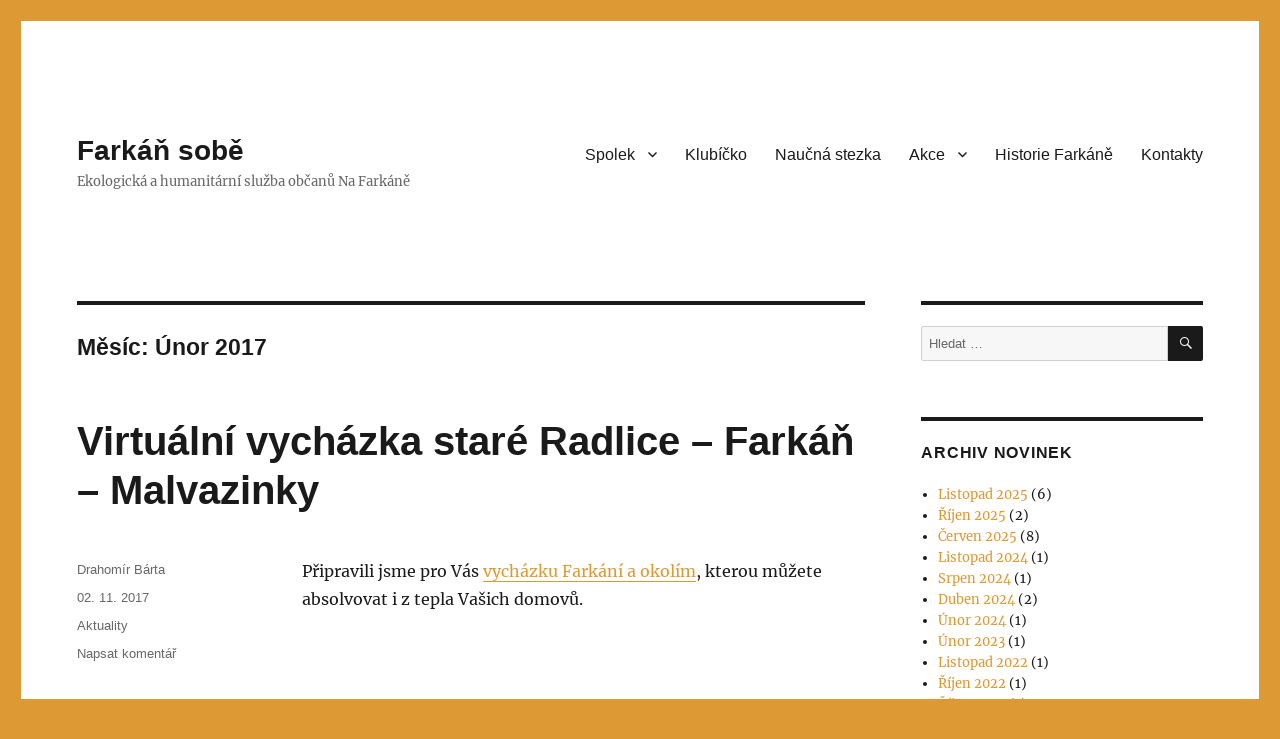

--- FILE ---
content_type: text/html; charset=UTF-8
request_url: https://osfarkan.cz/2017/02/
body_size: 9057
content:
<!DOCTYPE html>
<html lang="cs" class="no-js">
<head>
	<meta charset="UTF-8">
	<meta name="viewport" content="width=device-width, initial-scale=1">
	<link rel="profile" href="https://gmpg.org/xfn/11">
		<script>(function(html){html.className = html.className.replace(/\bno-js\b/,'js')})(document.documentElement);</script>
<title>Únor 2017 &#8211; Farkáň sobě</title>
<meta name='robots' content='max-image-preview:large' />
<link rel='dns-prefetch' href='//www.googletagmanager.com' />
<link rel="alternate" type="application/rss+xml" title="Farkáň sobě &raquo; RSS zdroj" href="https://osfarkan.cz/feed/" />
<link rel="alternate" type="application/rss+xml" title="Farkáň sobě &raquo; RSS komentářů" href="https://osfarkan.cz/comments/feed/" />
<link rel="alternate" type="text/calendar" title="Farkáň sobě &raquo; iCal zdroj" href="https://osfarkan.cz/events/?ical=1" />
<style id='wp-img-auto-sizes-contain-inline-css'>
img:is([sizes=auto i],[sizes^="auto," i]){contain-intrinsic-size:3000px 1500px}
/*# sourceURL=wp-img-auto-sizes-contain-inline-css */
</style>
<style id='wp-emoji-styles-inline-css'>

	img.wp-smiley, img.emoji {
		display: inline !important;
		border: none !important;
		box-shadow: none !important;
		height: 1em !important;
		width: 1em !important;
		margin: 0 0.07em !important;
		vertical-align: -0.1em !important;
		background: none !important;
		padding: 0 !important;
	}
/*# sourceURL=wp-emoji-styles-inline-css */
</style>
<link rel='stylesheet' id='wp-block-library-css' href='https://osfarkan.cz/wp-includes/css/dist/block-library/style.min.css?ver=6.9' media='all' />
<style id='global-styles-inline-css'>
:root{--wp--preset--aspect-ratio--square: 1;--wp--preset--aspect-ratio--4-3: 4/3;--wp--preset--aspect-ratio--3-4: 3/4;--wp--preset--aspect-ratio--3-2: 3/2;--wp--preset--aspect-ratio--2-3: 2/3;--wp--preset--aspect-ratio--16-9: 16/9;--wp--preset--aspect-ratio--9-16: 9/16;--wp--preset--color--black: #000000;--wp--preset--color--cyan-bluish-gray: #abb8c3;--wp--preset--color--white: #fff;--wp--preset--color--pale-pink: #f78da7;--wp--preset--color--vivid-red: #cf2e2e;--wp--preset--color--luminous-vivid-orange: #ff6900;--wp--preset--color--luminous-vivid-amber: #fcb900;--wp--preset--color--light-green-cyan: #7bdcb5;--wp--preset--color--vivid-green-cyan: #00d084;--wp--preset--color--pale-cyan-blue: #8ed1fc;--wp--preset--color--vivid-cyan-blue: #0693e3;--wp--preset--color--vivid-purple: #9b51e0;--wp--preset--color--dark-gray: #1a1a1a;--wp--preset--color--medium-gray: #686868;--wp--preset--color--light-gray: #e5e5e5;--wp--preset--color--blue-gray: #4d545c;--wp--preset--color--bright-blue: #007acc;--wp--preset--color--light-blue: #9adffd;--wp--preset--color--dark-brown: #402b30;--wp--preset--color--medium-brown: #774e24;--wp--preset--color--dark-red: #640c1f;--wp--preset--color--bright-red: #ff675f;--wp--preset--color--yellow: #ffef8e;--wp--preset--gradient--vivid-cyan-blue-to-vivid-purple: linear-gradient(135deg,rgb(6,147,227) 0%,rgb(155,81,224) 100%);--wp--preset--gradient--light-green-cyan-to-vivid-green-cyan: linear-gradient(135deg,rgb(122,220,180) 0%,rgb(0,208,130) 100%);--wp--preset--gradient--luminous-vivid-amber-to-luminous-vivid-orange: linear-gradient(135deg,rgb(252,185,0) 0%,rgb(255,105,0) 100%);--wp--preset--gradient--luminous-vivid-orange-to-vivid-red: linear-gradient(135deg,rgb(255,105,0) 0%,rgb(207,46,46) 100%);--wp--preset--gradient--very-light-gray-to-cyan-bluish-gray: linear-gradient(135deg,rgb(238,238,238) 0%,rgb(169,184,195) 100%);--wp--preset--gradient--cool-to-warm-spectrum: linear-gradient(135deg,rgb(74,234,220) 0%,rgb(151,120,209) 20%,rgb(207,42,186) 40%,rgb(238,44,130) 60%,rgb(251,105,98) 80%,rgb(254,248,76) 100%);--wp--preset--gradient--blush-light-purple: linear-gradient(135deg,rgb(255,206,236) 0%,rgb(152,150,240) 100%);--wp--preset--gradient--blush-bordeaux: linear-gradient(135deg,rgb(254,205,165) 0%,rgb(254,45,45) 50%,rgb(107,0,62) 100%);--wp--preset--gradient--luminous-dusk: linear-gradient(135deg,rgb(255,203,112) 0%,rgb(199,81,192) 50%,rgb(65,88,208) 100%);--wp--preset--gradient--pale-ocean: linear-gradient(135deg,rgb(255,245,203) 0%,rgb(182,227,212) 50%,rgb(51,167,181) 100%);--wp--preset--gradient--electric-grass: linear-gradient(135deg,rgb(202,248,128) 0%,rgb(113,206,126) 100%);--wp--preset--gradient--midnight: linear-gradient(135deg,rgb(2,3,129) 0%,rgb(40,116,252) 100%);--wp--preset--font-size--small: 13px;--wp--preset--font-size--medium: 20px;--wp--preset--font-size--large: 36px;--wp--preset--font-size--x-large: 42px;--wp--preset--spacing--20: 0.44rem;--wp--preset--spacing--30: 0.67rem;--wp--preset--spacing--40: 1rem;--wp--preset--spacing--50: 1.5rem;--wp--preset--spacing--60: 2.25rem;--wp--preset--spacing--70: 3.38rem;--wp--preset--spacing--80: 5.06rem;--wp--preset--shadow--natural: 6px 6px 9px rgba(0, 0, 0, 0.2);--wp--preset--shadow--deep: 12px 12px 50px rgba(0, 0, 0, 0.4);--wp--preset--shadow--sharp: 6px 6px 0px rgba(0, 0, 0, 0.2);--wp--preset--shadow--outlined: 6px 6px 0px -3px rgb(255, 255, 255), 6px 6px rgb(0, 0, 0);--wp--preset--shadow--crisp: 6px 6px 0px rgb(0, 0, 0);}:where(.is-layout-flex){gap: 0.5em;}:where(.is-layout-grid){gap: 0.5em;}body .is-layout-flex{display: flex;}.is-layout-flex{flex-wrap: wrap;align-items: center;}.is-layout-flex > :is(*, div){margin: 0;}body .is-layout-grid{display: grid;}.is-layout-grid > :is(*, div){margin: 0;}:where(.wp-block-columns.is-layout-flex){gap: 2em;}:where(.wp-block-columns.is-layout-grid){gap: 2em;}:where(.wp-block-post-template.is-layout-flex){gap: 1.25em;}:where(.wp-block-post-template.is-layout-grid){gap: 1.25em;}.has-black-color{color: var(--wp--preset--color--black) !important;}.has-cyan-bluish-gray-color{color: var(--wp--preset--color--cyan-bluish-gray) !important;}.has-white-color{color: var(--wp--preset--color--white) !important;}.has-pale-pink-color{color: var(--wp--preset--color--pale-pink) !important;}.has-vivid-red-color{color: var(--wp--preset--color--vivid-red) !important;}.has-luminous-vivid-orange-color{color: var(--wp--preset--color--luminous-vivid-orange) !important;}.has-luminous-vivid-amber-color{color: var(--wp--preset--color--luminous-vivid-amber) !important;}.has-light-green-cyan-color{color: var(--wp--preset--color--light-green-cyan) !important;}.has-vivid-green-cyan-color{color: var(--wp--preset--color--vivid-green-cyan) !important;}.has-pale-cyan-blue-color{color: var(--wp--preset--color--pale-cyan-blue) !important;}.has-vivid-cyan-blue-color{color: var(--wp--preset--color--vivid-cyan-blue) !important;}.has-vivid-purple-color{color: var(--wp--preset--color--vivid-purple) !important;}.has-black-background-color{background-color: var(--wp--preset--color--black) !important;}.has-cyan-bluish-gray-background-color{background-color: var(--wp--preset--color--cyan-bluish-gray) !important;}.has-white-background-color{background-color: var(--wp--preset--color--white) !important;}.has-pale-pink-background-color{background-color: var(--wp--preset--color--pale-pink) !important;}.has-vivid-red-background-color{background-color: var(--wp--preset--color--vivid-red) !important;}.has-luminous-vivid-orange-background-color{background-color: var(--wp--preset--color--luminous-vivid-orange) !important;}.has-luminous-vivid-amber-background-color{background-color: var(--wp--preset--color--luminous-vivid-amber) !important;}.has-light-green-cyan-background-color{background-color: var(--wp--preset--color--light-green-cyan) !important;}.has-vivid-green-cyan-background-color{background-color: var(--wp--preset--color--vivid-green-cyan) !important;}.has-pale-cyan-blue-background-color{background-color: var(--wp--preset--color--pale-cyan-blue) !important;}.has-vivid-cyan-blue-background-color{background-color: var(--wp--preset--color--vivid-cyan-blue) !important;}.has-vivid-purple-background-color{background-color: var(--wp--preset--color--vivid-purple) !important;}.has-black-border-color{border-color: var(--wp--preset--color--black) !important;}.has-cyan-bluish-gray-border-color{border-color: var(--wp--preset--color--cyan-bluish-gray) !important;}.has-white-border-color{border-color: var(--wp--preset--color--white) !important;}.has-pale-pink-border-color{border-color: var(--wp--preset--color--pale-pink) !important;}.has-vivid-red-border-color{border-color: var(--wp--preset--color--vivid-red) !important;}.has-luminous-vivid-orange-border-color{border-color: var(--wp--preset--color--luminous-vivid-orange) !important;}.has-luminous-vivid-amber-border-color{border-color: var(--wp--preset--color--luminous-vivid-amber) !important;}.has-light-green-cyan-border-color{border-color: var(--wp--preset--color--light-green-cyan) !important;}.has-vivid-green-cyan-border-color{border-color: var(--wp--preset--color--vivid-green-cyan) !important;}.has-pale-cyan-blue-border-color{border-color: var(--wp--preset--color--pale-cyan-blue) !important;}.has-vivid-cyan-blue-border-color{border-color: var(--wp--preset--color--vivid-cyan-blue) !important;}.has-vivid-purple-border-color{border-color: var(--wp--preset--color--vivid-purple) !important;}.has-vivid-cyan-blue-to-vivid-purple-gradient-background{background: var(--wp--preset--gradient--vivid-cyan-blue-to-vivid-purple) !important;}.has-light-green-cyan-to-vivid-green-cyan-gradient-background{background: var(--wp--preset--gradient--light-green-cyan-to-vivid-green-cyan) !important;}.has-luminous-vivid-amber-to-luminous-vivid-orange-gradient-background{background: var(--wp--preset--gradient--luminous-vivid-amber-to-luminous-vivid-orange) !important;}.has-luminous-vivid-orange-to-vivid-red-gradient-background{background: var(--wp--preset--gradient--luminous-vivid-orange-to-vivid-red) !important;}.has-very-light-gray-to-cyan-bluish-gray-gradient-background{background: var(--wp--preset--gradient--very-light-gray-to-cyan-bluish-gray) !important;}.has-cool-to-warm-spectrum-gradient-background{background: var(--wp--preset--gradient--cool-to-warm-spectrum) !important;}.has-blush-light-purple-gradient-background{background: var(--wp--preset--gradient--blush-light-purple) !important;}.has-blush-bordeaux-gradient-background{background: var(--wp--preset--gradient--blush-bordeaux) !important;}.has-luminous-dusk-gradient-background{background: var(--wp--preset--gradient--luminous-dusk) !important;}.has-pale-ocean-gradient-background{background: var(--wp--preset--gradient--pale-ocean) !important;}.has-electric-grass-gradient-background{background: var(--wp--preset--gradient--electric-grass) !important;}.has-midnight-gradient-background{background: var(--wp--preset--gradient--midnight) !important;}.has-small-font-size{font-size: var(--wp--preset--font-size--small) !important;}.has-medium-font-size{font-size: var(--wp--preset--font-size--medium) !important;}.has-large-font-size{font-size: var(--wp--preset--font-size--large) !important;}.has-x-large-font-size{font-size: var(--wp--preset--font-size--x-large) !important;}
/*# sourceURL=global-styles-inline-css */
</style>

<style id='classic-theme-styles-inline-css'>
/*! This file is auto-generated */
.wp-block-button__link{color:#fff;background-color:#32373c;border-radius:9999px;box-shadow:none;text-decoration:none;padding:calc(.667em + 2px) calc(1.333em + 2px);font-size:1.125em}.wp-block-file__button{background:#32373c;color:#fff;text-decoration:none}
/*# sourceURL=/wp-includes/css/classic-themes.min.css */
</style>
<link rel='stylesheet' id='responsive-lightbox-swipebox-css' href='https://osfarkan.cz/wp-content/plugins/responsive-lightbox/assets/swipebox/swipebox.min.css?ver=1.5.2' media='all' />
<link rel='stylesheet' id='twentysixteen-fonts-css' href='https://osfarkan.cz/wp-content/themes/twentysixteen/fonts/merriweather-plus-inconsolata.css?ver=20230328' media='all' />
<link rel='stylesheet' id='genericons-css' href='https://osfarkan.cz/wp-content/themes/twentysixteen/genericons/genericons.css?ver=20201208' media='all' />
<link rel='stylesheet' id='twentysixteen-style-css' href='https://osfarkan.cz/wp-content/themes/twentysixteen/style.css?ver=20240716' media='all' />
<style id='twentysixteen-style-inline-css'>

		/* Custom Link Color */
		.menu-toggle:hover,
		.menu-toggle:focus,
		a,
		.main-navigation a:hover,
		.main-navigation a:focus,
		.dropdown-toggle:hover,
		.dropdown-toggle:focus,
		.social-navigation a:hover:before,
		.social-navigation a:focus:before,
		.post-navigation a:hover .post-title,
		.post-navigation a:focus .post-title,
		.tagcloud a:hover,
		.tagcloud a:focus,
		.site-branding .site-title a:hover,
		.site-branding .site-title a:focus,
		.entry-title a:hover,
		.entry-title a:focus,
		.entry-footer a:hover,
		.entry-footer a:focus,
		.comment-metadata a:hover,
		.comment-metadata a:focus,
		.pingback .comment-edit-link:hover,
		.pingback .comment-edit-link:focus,
		.comment-reply-link,
		.comment-reply-link:hover,
		.comment-reply-link:focus,
		.required,
		.site-info a:hover,
		.site-info a:focus {
			color: #dd9933;
		}

		mark,
		ins,
		button:hover,
		button:focus,
		input[type="button"]:hover,
		input[type="button"]:focus,
		input[type="reset"]:hover,
		input[type="reset"]:focus,
		input[type="submit"]:hover,
		input[type="submit"]:focus,
		.pagination .prev:hover,
		.pagination .prev:focus,
		.pagination .next:hover,
		.pagination .next:focus,
		.widget_calendar tbody a,
		.page-links a:hover,
		.page-links a:focus {
			background-color: #dd9933;
		}

		input[type="date"]:focus,
		input[type="time"]:focus,
		input[type="datetime-local"]:focus,
		input[type="week"]:focus,
		input[type="month"]:focus,
		input[type="text"]:focus,
		input[type="email"]:focus,
		input[type="url"]:focus,
		input[type="password"]:focus,
		input[type="search"]:focus,
		input[type="tel"]:focus,
		input[type="number"]:focus,
		textarea:focus,
		.tagcloud a:hover,
		.tagcloud a:focus,
		.menu-toggle:hover,
		.menu-toggle:focus {
			border-color: #dd9933;
		}

		@media screen and (min-width: 56.875em) {
			.main-navigation li:hover > a,
			.main-navigation li.focus > a {
				color: #dd9933;
			}
		}
	
/*# sourceURL=twentysixteen-style-inline-css */
</style>
<link rel='stylesheet' id='twentysixteen-block-style-css' href='https://osfarkan.cz/wp-content/themes/twentysixteen/css/blocks.css?ver=20240117' media='all' />
<script src="https://osfarkan.cz/wp-includes/js/jquery/jquery.min.js?ver=3.7.1" id="jquery-core-js"></script>
<script src="https://osfarkan.cz/wp-includes/js/jquery/jquery-migrate.min.js?ver=3.4.1" id="jquery-migrate-js"></script>
<script src="https://osfarkan.cz/wp-content/plugins/responsive-lightbox/assets/swipebox/jquery.swipebox.min.js?ver=1.5.2" id="responsive-lightbox-swipebox-js"></script>
<script src='https://osfarkan.cz/wp-content/plugins/the-events-calendar/common/build/js/underscore-before.js'></script>
<script src="https://osfarkan.cz/wp-includes/js/underscore.min.js?ver=1.13.7" id="underscore-js"></script>
<script src='https://osfarkan.cz/wp-content/plugins/the-events-calendar/common/build/js/underscore-after.js'></script>
<script src="https://osfarkan.cz/wp-content/plugins/responsive-lightbox/assets/infinitescroll/infinite-scroll.pkgd.min.js?ver=4.0.1" id="responsive-lightbox-infinite-scroll-js"></script>
<script id="responsive-lightbox-js-before">
var rlArgs = {"script":"swipebox","selector":"lightbox","customEvents":"","activeGalleries":true,"animation":true,"hideCloseButtonOnMobile":false,"removeBarsOnMobile":false,"hideBars":true,"hideBarsDelay":5000,"videoMaxWidth":1080,"useSVG":true,"loopAtEnd":false,"woocommerce_gallery":false,"ajaxurl":"https:\/\/osfarkan.cz\/wp-admin\/admin-ajax.php","nonce":"f54380f776","preview":false,"postId":604,"scriptExtension":false};

//# sourceURL=responsive-lightbox-js-before
</script>
<script src="https://osfarkan.cz/wp-content/plugins/responsive-lightbox/js/front.js?ver=2.5.5" id="responsive-lightbox-js"></script>
<script id="twentysixteen-script-js-extra">
var screenReaderText = {"expand":"Zobrazit pod\u0159azen\u00e9 polo\u017eky","collapse":"Skr\u00fdt pod\u0159azen\u00e9 polo\u017eky"};
//# sourceURL=twentysixteen-script-js-extra
</script>
<script src="https://osfarkan.cz/wp-content/themes/twentysixteen/js/functions.js?ver=20230629" id="twentysixteen-script-js" defer data-wp-strategy="defer"></script>

<!-- Google tag (gtag.js) snippet added by Site Kit -->
<!-- Google Analytics snippet added by Site Kit -->
<script src="https://www.googletagmanager.com/gtag/js?id=GT-PHPDTBF" id="google_gtagjs-js" async></script>
<script id="google_gtagjs-js-after">
window.dataLayer = window.dataLayer || [];function gtag(){dataLayer.push(arguments);}
gtag("set","linker",{"domains":["osfarkan.cz"]});
gtag("js", new Date());
gtag("set", "developer_id.dZTNiMT", true);
gtag("config", "GT-PHPDTBF");
//# sourceURL=google_gtagjs-js-after
</script>
<link rel="https://api.w.org/" href="https://osfarkan.cz/wp-json/" /><link rel="EditURI" type="application/rsd+xml" title="RSD" href="https://osfarkan.cz/xmlrpc.php?rsd" />
<meta name="generator" content="WordPress 6.9" />
<meta name="generator" content="Site Kit by Google 1.167.0" /><meta name="tec-api-version" content="v1"><meta name="tec-api-origin" content="https://osfarkan.cz"><link rel="alternate" href="https://osfarkan.cz/wp-json/tribe/events/v1/" /><style id="custom-background-css">
body.custom-background { background-color: #dd9933; }
</style>
	</head>

<body class="date custom-background wp-embed-responsive wp-theme-twentysixteen tribe-no-js page-template-twenty-sixteen group-blog hfeed">
<div id="page" class="site">
	<div class="site-inner">
		<a class="skip-link screen-reader-text" href="#content">
			Přejít k obsahu webu		</a>

		<header id="masthead" class="site-header">
			<div class="site-header-main">
				<div class="site-branding">
					
											<p class="site-title"><a href="https://osfarkan.cz/" rel="home">Farkáň sobě</a></p>
												<p class="site-description">Ekologická a humanitární služba občanů Na Farkáně</p>
									</div><!-- .site-branding -->

									<button id="menu-toggle" class="menu-toggle">Menu</button>

					<div id="site-header-menu" class="site-header-menu">
													<nav id="site-navigation" class="main-navigation" aria-label="Hlavní menu">
								<div class="menu-menu-1-container"><ul id="menu-menu-1" class="primary-menu"><li id="menu-item-23" class="menu-item menu-item-type-post_type menu-item-object-page menu-item-has-children menu-item-23"><a href="https://osfarkan.cz/obcanske-sdruzeni/">Spolek</a>
<ul class="sub-menu">
	<li id="menu-item-1096" class="menu-item menu-item-type-post_type menu-item-object-page menu-item-1096"><a href="https://osfarkan.cz/obcanske-sdruzeni/neco-z-historie-spolku-ekologicka-a-humanitarni-sluzba-obcanu-na-farkane/">Z historie spolku</a></li>
	<li id="menu-item-1597" class="menu-item menu-item-type-post_type menu-item-object-page menu-item-1597"><a href="https://osfarkan.cz/organy-spolku/">​Orgány spolku</a></li>
	<li id="menu-item-1591" class="menu-item menu-item-type-post_type menu-item-object-page menu-item-1591"><a href="https://osfarkan.cz/spolek-dokumenty/">Dokumenty</a></li>
</ul>
</li>
<li id="menu-item-1740" class="menu-item menu-item-type-post_type menu-item-object-page menu-item-1740"><a href="https://osfarkan.cz/proc_klubicko/">Klubíčko</a></li>
<li id="menu-item-720" class="menu-item menu-item-type-post_type menu-item-object-page menu-item-720"><a href="https://osfarkan.cz/virtualni-prochazka-farkani/">Naučná stezka</a></li>
<li id="menu-item-135" class="menu-item menu-item-type-post_type menu-item-object-page menu-item-has-children menu-item-135"><a href="https://osfarkan.cz/akce/">Akce</a>
<ul class="sub-menu">
	<li id="menu-item-1762" class="menu-item menu-item-type-post_type menu-item-object-page menu-item-1762"><a href="https://osfarkan.cz/akce/spolecenske-akce/">Společenské akce</a></li>
	<li id="menu-item-213" class="menu-item menu-item-type-post_type menu-item-object-page menu-item-213"><a href="https://osfarkan.cz/akce/prednaska-o-historii-farkane/">Přednášky o historii Farkáně</a></li>
	<li id="menu-item-252" class="menu-item menu-item-type-post_type menu-item-object-page menu-item-252"><a href="https://osfarkan.cz/akce/vychazky/">Vycházky</a></li>
</ul>
</li>
<li id="menu-item-38" class="menu-item menu-item-type-post_type menu-item-object-page menu-item-38"><a href="https://osfarkan.cz/historie-farkane/">Historie Farkáně</a></li>
<li id="menu-item-22" class="menu-item menu-item-type-post_type menu-item-object-page menu-item-22"><a href="https://osfarkan.cz/kontakty/">Kontakty</a></li>
</ul></div>							</nav><!-- .main-navigation -->
						
											</div><!-- .site-header-menu -->
							</div><!-- .site-header-main -->

					</header><!-- .site-header -->

		<div id="content" class="site-content">

	<div id="primary" class="content-area">
		<main id="main" class="site-main">

		
			<header class="page-header">
				<h1 class="page-title">Měsíc: <span>Únor 2017</span></h1>			</header><!-- .page-header -->

			
<article id="post-604" class="post-604 post type-post status-publish format-standard hentry category-aktuality">
	<header class="entry-header">
		
		<h2 class="entry-title"><a href="https://osfarkan.cz/virtualni-vychazka-stare-radlice-farkan-malvazinky/" rel="bookmark">Virtuální vycházka staré Radlice &#8211; Farkáň &#8211; Malvazinky</a></h2>	</header><!-- .entry-header -->

	
	
	<div class="entry-content">
		<p>Připravili jsme pro Vás <a href="https://osfarkan.cz/virtualni-prochazka-farkani/">vycházku Farkání a okolím</a>, kterou můžete absolvovat i z tepla Vašich domovů.</p>
	</div><!-- .entry-content -->

	<footer class="entry-footer">
		<span class="byline"><span class="author vcard"><span class="screen-reader-text">Autor: </span> <a class="url fn n" href="https://osfarkan.cz/author/drahos-barta/">Drahomír Bárta</a></span></span><span class="posted-on"><span class="screen-reader-text">Publikováno: </span><a href="https://osfarkan.cz/virtualni-vychazka-stare-radlice-farkan-malvazinky/" rel="bookmark"><time class="entry-date published" datetime="2017-02-11T21:45:25+01:00">02. 11. 2017</time><time class="updated" datetime="2017-03-22T19:42:12+01:00">03. 22. 2017</time></a></span><span class="cat-links"><span class="screen-reader-text">Rubriky: </span><a href="https://osfarkan.cz/category/aktuality/" rel="category tag">Aktuality</a></span><span class="comments-link"><a href="https://osfarkan.cz/virtualni-vychazka-stare-radlice-farkan-malvazinky/#respond">Napsat komentář<span class="screen-reader-text"> pro text s názvem Virtuální vycházka staré Radlice &#8211; Farkáň &#8211; Malvazinky</span></a></span>			</footer><!-- .entry-footer -->
</article><!-- #post-604 -->

		</main><!-- .site-main -->
	</div><!-- .content-area -->


	<aside id="secondary" class="sidebar widget-area">
		<section id="search-2" class="widget widget_search">
<form role="search" method="get" class="search-form" action="https://osfarkan.cz/">
	<label>
		<span class="screen-reader-text">
			Hledat:		</span>
		<input type="search" class="search-field" placeholder="Hledat &hellip;" value="" name="s" />
	</label>
	<button type="submit" class="search-submit"><span class="screen-reader-text">
		Hledání	</span></button>
</form>
</section><script data-js='tribe-events-view-nonce-data' type='application/json'>{"tvn1":"cbe0d4bae7","tvn2":""}</script><section id="archives-4" class="widget widget_archive"><h2 class="widget-title">Archiv novinek</h2><nav aria-label="Archiv novinek">
			<ul>
					<li><a href='https://osfarkan.cz/2025/11/'>Listopad 2025</a>&nbsp;(6)</li>
	<li><a href='https://osfarkan.cz/2025/10/'>Říjen 2025</a>&nbsp;(2)</li>
	<li><a href='https://osfarkan.cz/2025/06/'>Červen 2025</a>&nbsp;(8)</li>
	<li><a href='https://osfarkan.cz/2024/11/'>Listopad 2024</a>&nbsp;(1)</li>
	<li><a href='https://osfarkan.cz/2024/08/'>Srpen 2024</a>&nbsp;(1)</li>
	<li><a href='https://osfarkan.cz/2024/04/'>Duben 2024</a>&nbsp;(2)</li>
	<li><a href='https://osfarkan.cz/2024/02/'>Únor 2024</a>&nbsp;(1)</li>
	<li><a href='https://osfarkan.cz/2023/02/'>Únor 2023</a>&nbsp;(1)</li>
	<li><a href='https://osfarkan.cz/2022/11/'>Listopad 2022</a>&nbsp;(1)</li>
	<li><a href='https://osfarkan.cz/2022/10/'>Říjen 2022</a>&nbsp;(1)</li>
	<li><a href='https://osfarkan.cz/2020/10/'>Říjen 2020</a>&nbsp;(1)</li>
	<li><a href='https://osfarkan.cz/2020/03/'>Březen 2020</a>&nbsp;(1)</li>
	<li><a href='https://osfarkan.cz/2020/02/'>Únor 2020</a>&nbsp;(2)</li>
	<li><a href='https://osfarkan.cz/2019/10/'>Říjen 2019</a>&nbsp;(3)</li>
	<li><a href='https://osfarkan.cz/2019/09/'>Září 2019</a>&nbsp;(1)</li>
	<li><a href='https://osfarkan.cz/2019/06/'>Červen 2019</a>&nbsp;(2)</li>
	<li><a href='https://osfarkan.cz/2019/05/'>Květen 2019</a>&nbsp;(3)</li>
	<li><a href='https://osfarkan.cz/2019/04/'>Duben 2019</a>&nbsp;(2)</li>
	<li><a href='https://osfarkan.cz/2019/03/'>Březen 2019</a>&nbsp;(2)</li>
	<li><a href='https://osfarkan.cz/2019/02/'>Únor 2019</a>&nbsp;(1)</li>
	<li><a href='https://osfarkan.cz/2019/01/'>Leden 2019</a>&nbsp;(2)</li>
	<li><a href='https://osfarkan.cz/2018/11/'>Listopad 2018</a>&nbsp;(2)</li>
	<li><a href='https://osfarkan.cz/2018/10/'>Říjen 2018</a>&nbsp;(2)</li>
	<li><a href='https://osfarkan.cz/2018/09/'>Září 2018</a>&nbsp;(2)</li>
	<li><a href='https://osfarkan.cz/2018/06/'>Červen 2018</a>&nbsp;(1)</li>
	<li><a href='https://osfarkan.cz/2018/05/'>Květen 2018</a>&nbsp;(3)</li>
	<li><a href='https://osfarkan.cz/2018/04/'>Duben 2018</a>&nbsp;(1)</li>
	<li><a href='https://osfarkan.cz/2018/03/'>Březen 2018</a>&nbsp;(1)</li>
	<li><a href='https://osfarkan.cz/2018/01/'>Leden 2018</a>&nbsp;(3)</li>
	<li><a href='https://osfarkan.cz/2017/11/'>Listopad 2017</a>&nbsp;(1)</li>
	<li><a href='https://osfarkan.cz/2017/10/'>Říjen 2017</a>&nbsp;(2)</li>
	<li><a href='https://osfarkan.cz/2017/09/'>Září 2017</a>&nbsp;(1)</li>
	<li><a href='https://osfarkan.cz/2017/02/' aria-current="page">Únor 2017</a>&nbsp;(1)</li>
	<li><a href='https://osfarkan.cz/2016/05/'>Květen 2016</a>&nbsp;(1)</li>
	<li><a href='https://osfarkan.cz/2016/04/'>Duben 2016</a>&nbsp;(3)</li>
	<li><a href='https://osfarkan.cz/2016/03/'>Březen 2016</a>&nbsp;(1)</li>
	<li><a href='https://osfarkan.cz/2015/11/'>Listopad 2015</a>&nbsp;(2)</li>
	<li><a href='https://osfarkan.cz/2015/09/'>Září 2015</a>&nbsp;(4)</li>
	<li><a href='https://osfarkan.cz/2015/05/'>Květen 2015</a>&nbsp;(2)</li>
	<li><a href='https://osfarkan.cz/2015/04/'>Duben 2015</a>&nbsp;(2)</li>
	<li><a href='https://osfarkan.cz/2015/02/'>Únor 2015</a>&nbsp;(2)</li>
	<li><a href='https://osfarkan.cz/2014/12/'>Prosinec 2014</a>&nbsp;(1)</li>
	<li><a href='https://osfarkan.cz/2014/11/'>Listopad 2014</a>&nbsp;(3)</li>
	<li><a href='https://osfarkan.cz/2014/10/'>Říjen 2014</a>&nbsp;(1)</li>
	<li><a href='https://osfarkan.cz/2014/09/'>Září 2014</a>&nbsp;(2)</li>
	<li><a href='https://osfarkan.cz/2014/08/'>Srpen 2014</a>&nbsp;(1)</li>
	<li><a href='https://osfarkan.cz/2014/06/'>Červen 2014</a>&nbsp;(1)</li>
	<li><a href='https://osfarkan.cz/2014/04/'>Duben 2014</a>&nbsp;(1)</li>
	<li><a href='https://osfarkan.cz/2014/03/'>Březen 2014</a>&nbsp;(1)</li>
	<li><a href='https://osfarkan.cz/2014/02/'>Únor 2014</a>&nbsp;(2)</li>
	<li><a href='https://osfarkan.cz/2014/01/'>Leden 2014</a>&nbsp;(1)</li>
	<li><a href='https://osfarkan.cz/2013/12/'>Prosinec 2013</a>&nbsp;(1)</li>
	<li><a href='https://osfarkan.cz/2013/11/'>Listopad 2013</a>&nbsp;(3)</li>
	<li><a href='https://osfarkan.cz/2013/10/'>Říjen 2013</a>&nbsp;(1)</li>
			</ul>

			</nav></section>	</aside><!-- .sidebar .widget-area -->

		</div><!-- .site-content -->

		<footer id="colophon" class="site-footer">
							<nav class="main-navigation" aria-label="Hlavní menu patičky">
					<div class="menu-menu-1-container"><ul id="menu-menu-2" class="primary-menu"><li class="menu-item menu-item-type-post_type menu-item-object-page menu-item-has-children menu-item-23"><a href="https://osfarkan.cz/obcanske-sdruzeni/">Spolek</a>
<ul class="sub-menu">
	<li class="menu-item menu-item-type-post_type menu-item-object-page menu-item-1096"><a href="https://osfarkan.cz/obcanske-sdruzeni/neco-z-historie-spolku-ekologicka-a-humanitarni-sluzba-obcanu-na-farkane/">Z historie spolku</a></li>
	<li class="menu-item menu-item-type-post_type menu-item-object-page menu-item-1597"><a href="https://osfarkan.cz/organy-spolku/">​Orgány spolku</a></li>
	<li class="menu-item menu-item-type-post_type menu-item-object-page menu-item-1591"><a href="https://osfarkan.cz/spolek-dokumenty/">Dokumenty</a></li>
</ul>
</li>
<li class="menu-item menu-item-type-post_type menu-item-object-page menu-item-1740"><a href="https://osfarkan.cz/proc_klubicko/">Klubíčko</a></li>
<li class="menu-item menu-item-type-post_type menu-item-object-page menu-item-720"><a href="https://osfarkan.cz/virtualni-prochazka-farkani/">Naučná stezka</a></li>
<li class="menu-item menu-item-type-post_type menu-item-object-page menu-item-has-children menu-item-135"><a href="https://osfarkan.cz/akce/">Akce</a>
<ul class="sub-menu">
	<li class="menu-item menu-item-type-post_type menu-item-object-page menu-item-1762"><a href="https://osfarkan.cz/akce/spolecenske-akce/">Společenské akce</a></li>
	<li class="menu-item menu-item-type-post_type menu-item-object-page menu-item-213"><a href="https://osfarkan.cz/akce/prednaska-o-historii-farkane/">Přednášky o historii Farkáně</a></li>
	<li class="menu-item menu-item-type-post_type menu-item-object-page menu-item-252"><a href="https://osfarkan.cz/akce/vychazky/">Vycházky</a></li>
</ul>
</li>
<li class="menu-item menu-item-type-post_type menu-item-object-page menu-item-38"><a href="https://osfarkan.cz/historie-farkane/">Historie Farkáně</a></li>
<li class="menu-item menu-item-type-post_type menu-item-object-page menu-item-22"><a href="https://osfarkan.cz/kontakty/">Kontakty</a></li>
</ul></div>				</nav><!-- .main-navigation -->
			
			
			<div class="site-info">
								<span class="site-title"><a href="https://osfarkan.cz/" rel="home">Farkáň sobě</a></span>
								<a href="https://cs.wordpress.org/" class="imprint">
					Používáme WordPress (v češtině).				</a>
			</div><!-- .site-info -->
		</footer><!-- .site-footer -->
	</div><!-- .site-inner -->
</div><!-- .site -->

<script type="speculationrules">
{"prefetch":[{"source":"document","where":{"and":[{"href_matches":"/*"},{"not":{"href_matches":["/wp-*.php","/wp-admin/*","/wp-content/uploads/*","/wp-content/*","/wp-content/plugins/*","/wp-content/themes/twentysixteen/*","/*\\?(.+)"]}},{"not":{"selector_matches":"a[rel~=\"nofollow\"]"}},{"not":{"selector_matches":".no-prefetch, .no-prefetch a"}}]},"eagerness":"conservative"}]}
</script>
		<script>
		( function ( body ) {
			'use strict';
			body.className = body.className.replace( /\btribe-no-js\b/, 'tribe-js' );
		} )( document.body );
		</script>
		<script> /* <![CDATA[ */var tribe_l10n_datatables = {"aria":{"sort_ascending":": activate to sort column ascending","sort_descending":": activate to sort column descending"},"length_menu":"Show _MENU_ entries","empty_table":"No data available in table","info":"Showing _START_ to _END_ of _TOTAL_ entries","info_empty":"Showing 0 to 0 of 0 entries","info_filtered":"(filtered from _MAX_ total entries)","zero_records":"No matching records found","search":"Search:","all_selected_text":"All items on this page were selected. ","select_all_link":"Select all pages","clear_selection":"Clear Selection.","pagination":{"all":"All","next":"Next","previous":"Previous"},"select":{"rows":{"0":"","_":": Selected %d rows","1":": Selected 1 row"}},"datepicker":{"dayNames":["Ned\u011ble","Pond\u011bl\u00ed","\u00dater\u00fd","St\u0159eda","\u010ctvrtek","P\u00e1tek","Sobota"],"dayNamesShort":["Ne","Po","\u00dat","St","\u010ct","P\u00e1","So"],"dayNamesMin":["Ne","Po","\u00dat","St","\u010ct","P\u00e1","So"],"monthNames":["Leden","\u00danor","B\u0159ezen","Duben","Kv\u011bten","\u010cerven","\u010cervenec","Srpen","Z\u00e1\u0159\u00ed","\u0158\u00edjen","Listopad","Prosinec"],"monthNamesShort":["Leden","\u00danor","B\u0159ezen","Duben","Kv\u011bten","\u010cerven","\u010cervenec","Srpen","Z\u00e1\u0159\u00ed","\u0158\u00edjen","Listopad","Prosinec"],"monthNamesMin":["Led","\u00dano","B\u0159e","Dub","Kv\u011b","\u010cvn","\u010cvc","Srp","Z\u00e1\u0159","\u0158\u00edj","Lis","Pro"],"nextText":"Next","prevText":"Prev","currentText":"Today","closeText":"Done","today":"Today","clear":"Clear"}};/* ]]> */ </script><link rel='stylesheet' id='tec-variables-skeleton-css' href='https://osfarkan.cz/wp-content/plugins/the-events-calendar/common/build/css/variables-skeleton.css?ver=6.10.0' media='all' />
<link rel='stylesheet' id='tribe-common-skeleton-style-css' href='https://osfarkan.cz/wp-content/plugins/the-events-calendar/common/build/css/common-skeleton.css?ver=6.10.0' media='all' />
<link rel='stylesheet' id='tribe-events-widgets-v2-events-list-skeleton-css' href='https://osfarkan.cz/wp-content/plugins/the-events-calendar/build/css/widget-events-list-skeleton.css?ver=6.15.12.2' media='all' />
<link rel='stylesheet' id='tec-variables-full-css' href='https://osfarkan.cz/wp-content/plugins/the-events-calendar/common/build/css/variables-full.css?ver=6.10.0' media='all' />
<link rel='stylesheet' id='tribe-common-full-style-css' href='https://osfarkan.cz/wp-content/plugins/the-events-calendar/common/build/css/common-full.css?ver=6.10.0' media='all' />
<link rel='stylesheet' id='tribe-events-widgets-v2-events-list-full-css' href='https://osfarkan.cz/wp-content/plugins/the-events-calendar/build/css/widget-events-list-full.css?ver=6.15.12.2' media='all' />
<script src="https://osfarkan.cz/wp-content/plugins/the-events-calendar/common/build/js/user-agent.js?ver=da75d0bdea6dde3898df" id="tec-user-agent-js"></script>
<script src="https://osfarkan.cz/wp-content/plugins/the-events-calendar/common/build/js/tribe-common.js?ver=9c44e11f3503a33e9540" id="tribe-common-js"></script>
<script src="https://osfarkan.cz/wp-content/plugins/the-events-calendar/common/build/js/utils/query-string.js?ver=694b0604b0c8eafed657" id="tribe-query-string-js"></script>
<script src="https://osfarkan.cz/wp-includes/js/dist/hooks.min.js?ver=dd5603f07f9220ed27f1" id="wp-hooks-js"></script>
<script defer src="https://osfarkan.cz/wp-content/plugins/the-events-calendar/build/js/views/manager.js?ver=6ff3be8cc3be5b9c56e7" id="tribe-events-views-v2-manager-js"></script>
<script src="https://osfarkan.cz/wp-content/plugins/the-events-calendar/build/js/views/breakpoints.js?ver=4208de2df2852e0b91ec" id="tribe-events-views-v2-breakpoints-js"></script>
<script id="wp-emoji-settings" type="application/json">
{"baseUrl":"https://s.w.org/images/core/emoji/17.0.2/72x72/","ext":".png","svgUrl":"https://s.w.org/images/core/emoji/17.0.2/svg/","svgExt":".svg","source":{"concatemoji":"https://osfarkan.cz/wp-includes/js/wp-emoji-release.min.js?ver=6.9"}}
</script>
<script type="module">
/*! This file is auto-generated */
const a=JSON.parse(document.getElementById("wp-emoji-settings").textContent),o=(window._wpemojiSettings=a,"wpEmojiSettingsSupports"),s=["flag","emoji"];function i(e){try{var t={supportTests:e,timestamp:(new Date).valueOf()};sessionStorage.setItem(o,JSON.stringify(t))}catch(e){}}function c(e,t,n){e.clearRect(0,0,e.canvas.width,e.canvas.height),e.fillText(t,0,0);t=new Uint32Array(e.getImageData(0,0,e.canvas.width,e.canvas.height).data);e.clearRect(0,0,e.canvas.width,e.canvas.height),e.fillText(n,0,0);const a=new Uint32Array(e.getImageData(0,0,e.canvas.width,e.canvas.height).data);return t.every((e,t)=>e===a[t])}function p(e,t){e.clearRect(0,0,e.canvas.width,e.canvas.height),e.fillText(t,0,0);var n=e.getImageData(16,16,1,1);for(let e=0;e<n.data.length;e++)if(0!==n.data[e])return!1;return!0}function u(e,t,n,a){switch(t){case"flag":return n(e,"\ud83c\udff3\ufe0f\u200d\u26a7\ufe0f","\ud83c\udff3\ufe0f\u200b\u26a7\ufe0f")?!1:!n(e,"\ud83c\udde8\ud83c\uddf6","\ud83c\udde8\u200b\ud83c\uddf6")&&!n(e,"\ud83c\udff4\udb40\udc67\udb40\udc62\udb40\udc65\udb40\udc6e\udb40\udc67\udb40\udc7f","\ud83c\udff4\u200b\udb40\udc67\u200b\udb40\udc62\u200b\udb40\udc65\u200b\udb40\udc6e\u200b\udb40\udc67\u200b\udb40\udc7f");case"emoji":return!a(e,"\ud83e\u1fac8")}return!1}function f(e,t,n,a){let r;const o=(r="undefined"!=typeof WorkerGlobalScope&&self instanceof WorkerGlobalScope?new OffscreenCanvas(300,150):document.createElement("canvas")).getContext("2d",{willReadFrequently:!0}),s=(o.textBaseline="top",o.font="600 32px Arial",{});return e.forEach(e=>{s[e]=t(o,e,n,a)}),s}function r(e){var t=document.createElement("script");t.src=e,t.defer=!0,document.head.appendChild(t)}a.supports={everything:!0,everythingExceptFlag:!0},new Promise(t=>{let n=function(){try{var e=JSON.parse(sessionStorage.getItem(o));if("object"==typeof e&&"number"==typeof e.timestamp&&(new Date).valueOf()<e.timestamp+604800&&"object"==typeof e.supportTests)return e.supportTests}catch(e){}return null}();if(!n){if("undefined"!=typeof Worker&&"undefined"!=typeof OffscreenCanvas&&"undefined"!=typeof URL&&URL.createObjectURL&&"undefined"!=typeof Blob)try{var e="postMessage("+f.toString()+"("+[JSON.stringify(s),u.toString(),c.toString(),p.toString()].join(",")+"));",a=new Blob([e],{type:"text/javascript"});const r=new Worker(URL.createObjectURL(a),{name:"wpTestEmojiSupports"});return void(r.onmessage=e=>{i(n=e.data),r.terminate(),t(n)})}catch(e){}i(n=f(s,u,c,p))}t(n)}).then(e=>{for(const n in e)a.supports[n]=e[n],a.supports.everything=a.supports.everything&&a.supports[n],"flag"!==n&&(a.supports.everythingExceptFlag=a.supports.everythingExceptFlag&&a.supports[n]);var t;a.supports.everythingExceptFlag=a.supports.everythingExceptFlag&&!a.supports.flag,a.supports.everything||((t=a.source||{}).concatemoji?r(t.concatemoji):t.wpemoji&&t.twemoji&&(r(t.twemoji),r(t.wpemoji)))});
//# sourceURL=https://osfarkan.cz/wp-includes/js/wp-emoji-loader.min.js
</script>
</body>
</html>
